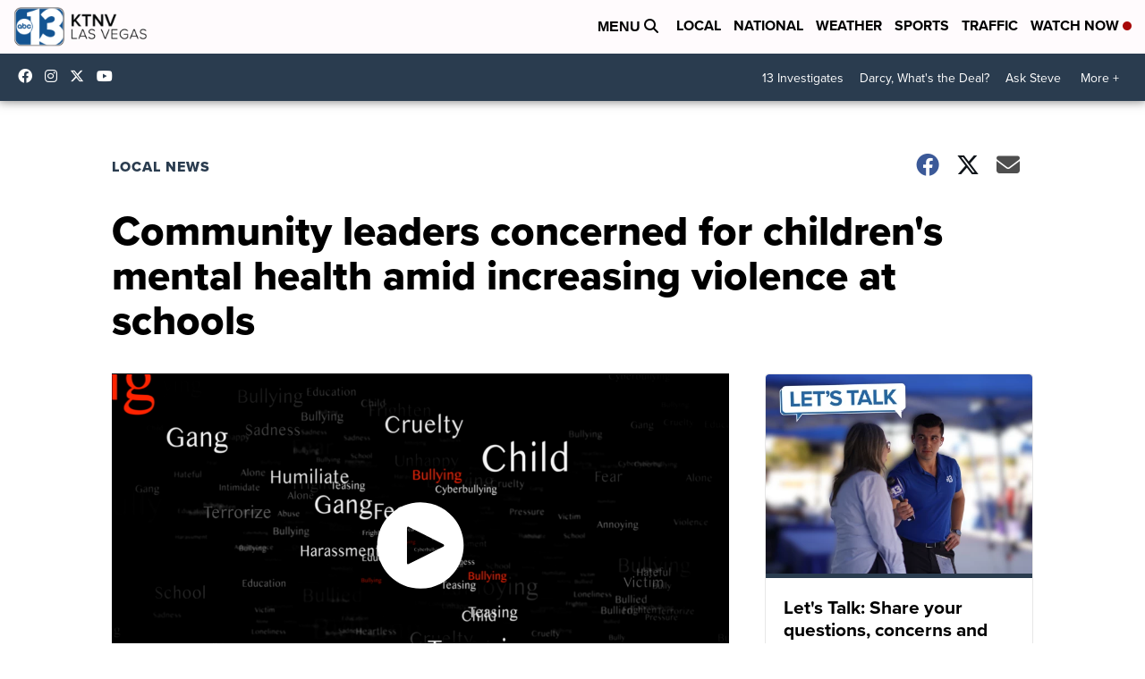

--- FILE ---
content_type: application/javascript; charset=utf-8
request_url: https://fundingchoicesmessages.google.com/f/AGSKWxW_Di1L1dpTdMsDR05u3JrvPGi-vECJB608W_0Y8Hl03c2H7Ek0wpljYllDnONWhZ1Gktyz6XIi2QTF4XlBLwrqf13LBeJ23-Vo-lz2MMbiKiAEFlLDFaVZtWoMRLMwrq3TgvADRdguS0-5M4d7SPvrMhYEc6Li_4kAd5AcOP_COhVesdUFE_tLpXCs/__350x100./oas_home_/rectangle_ad./buyad._adbg2.
body_size: -1289
content:
window['bf7bc162-ea4b-4ad0-9398-3b62cbd5cc44'] = true;